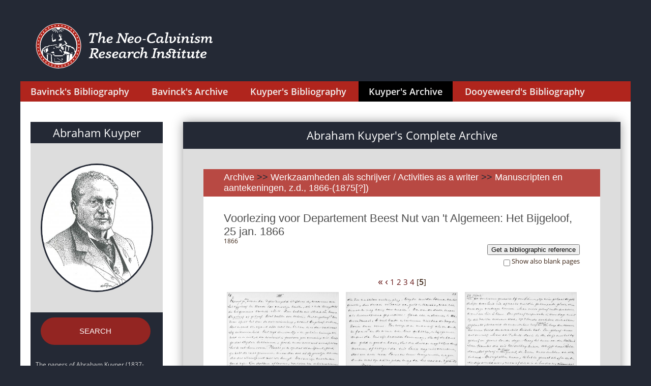

--- FILE ---
content_type: text/html; charset=UTF-8
request_url: https://sources.neocalvinism.org/archive/?blnk=&currentpage=5&id_item=2981&tp=0
body_size: 3102
content:
 
<HTML>
<HEAD>
<meta name="viewport" content="width=device-width, initial-scale=1">
<meta http-equiv="Content-Type" content="text/html;charset=utf-8">

	<meta name="twitter:card" content="summary_large_image" />
	<meta name="twitter:site" content="@neo_calvinism" />
	<meta name="twitter:creator" content="@neo_calvinism" />
	<meta name="twitter:title" content="The Neo-Calvinism Research Institute" />
	<meta name="twitter:image" content="https://sources.neocalvinism.org//img/AbrahamKuyperBig.jpg" />
	<meta property="og:image" content="https://sources.neocalvinism.org//img/AbrahamKuyperBig.jpg" />
<link rel="stylesheet" href="/css/styles.css?1768509188">
<script src="/js/jquery-3.1.1.js"></script>
<script src="/js/cmn.js"></script>

<!-- Global site tag (gtag.js) - Google Analytics -->
<script async src="https://www.googletagmanager.com/gtag/js?id=UA-134044855-1"></script>
<script>
  window.dataLayer = window.dataLayer || [];
  function gtag(){dataLayer.push(arguments);}
  gtag('js', new Date());

  gtag('config', 'UA-134044855-1');
</script>
<!-- End - Google Analytics -->


<TITLE>Abraham Kuyper's Complete Archive</TITLE>

<link rel="stylesheet" type="text/css" href="/css/bibliography.css?1768509188"/>
<link rel="stylesheet" type="text/css" href="/css/fonts.css"/>
<script src="/js/magnify.js"></script>
<script src="/js/modernizr.custom.js"></script>
	  
</HEAD>
<BODY>

<div class="container">
    <header>
    <div class="head-container">
        <div class="logo-lang-container">
            <div class="logo-lang-wrap">
                <div class="logo-wrap">
				<a href="http://www.neocalvinism.org"><img class="logo-pic" src="/img/TNCRI-Logo2020_SVG_kleur_2lines.svg" height=100></a>
<!--                    <a href="http://www.neocalvinism.org"><img class="logo-pic" src="/img/Logo-60-220.svg"></a>-->
<!--                    <a href="http://www.neocalvinism.org"><img class="logo-pic" src="img/Logo-white.svg"></a>-->
                </div>
            </div>
        </div>
        <div class="menu-container">
            <div class="menu-wrap">
                <div class="main">
                    <nav id="cbp-hrmenu" class="cbp-hrmenu">
                        <ul>
						<!-- /archive/?blnk=&currentpage=5&id_item=2981&tp=0-->
                            <li >
                                <a href="/bavinck/">Bavinck's Bibliography</a>
                            </li>
                            <li >
                                <a href="/herman-bavinck-archive/">Bavinck's Archive</a>
                            </li>
                            <li >
                                <a href="/kuyper/">Kuyper's Bibliography</a>
                            </li>
                            <li style="background-color: black">
                                <a href="/archive/">Kuyper's Archive</a>
                            </li>
                            <li >
                                <a href="/dooyeweerd/">Dooyeweerd's Bibliography</a>
                            </li>
                        </ul>
                    </nav>
                </div>

            </div>
        </div>
    </div>
    <!-- НАЧАЛО: индекс по автору-->
    <!-- КОНЕЦ: индекс по автору-->
    </header>
    <main>

        <article class="open-article">
	
            <div class="left-context-column-wrap">
                <div class="left-column-shadow-box">
                    <div class="about-author-info-box">
                        <div class="author-name-box">
                            <h1 class="author-name">
                                <a href='/archive/' style='underline: none; color: white'>Abraham Kuyper</a>
                            </h1>
                        </div>
                        <div class="about-author-img-box">
                            <img src="/img/AbrahamKuyperBig.jpg">
                        </div>

                    </div>
                     
							<div class="author-below-box">
								<p><center>
								<a class="nice_button_big" href="/archive/?mode=search">SEARCH</a><!--<BR><BR>
								<a class="nice_button" href="/kuyper/?tp=full">Switch to<br>Kuyper's bibliography</a>-->
								</center><BR><BR></p>
	<p style="margin-bottom: 10px">The papers of Abraham Kuyper (1837-1920) were bequeathed to the Abraham Kuyper Stichting, the academic office of the Antirevolutionary Party, founded in 1922 and located in Kuyper’s former residence in The Hague. In 1971 the papers were transferred to the Historical Documentation Center for Dutch Protestantism (1800-present day) at the Vrije Universiteit Amsterdam, and kept as coll. nr. 154.</p>
	<p style="margin-bottom: 10px">The papers have been digitized in a cooperative enterprise of the Historical Documentation Center, Princeton Theological Seminary and The Neo-Calvinism Research Institute (NRI) at Theological University Kampen, and made available to the general public by the NRI in 2020.</p>
	<p style="margin-bottom: 10px">The archive holds almost 9.000 letters to Abraham Kuyper and many documents regarding his personal life and his family, and documents related to Kuyper’s activities as pastor, journalist, politician, university founder, professor, church leader, and author.</p>
							</div>
	
                    

                </div>
            </div>
            <div class="text-content-wrap">
                <div class="text-content-box">
                    <div class="text-shadow-cont">
                        <div class="filter-name-box">
                            <h1 class="filter-name">Abraham Kuyper's Complete Archive</h1>
                        </div>
                        <div class="text-container">
                            <div class="sources-box">
								<div class="sources-box-name-cont">
                                    <h2 class="sources-order-head"><a class=chain href="/archive/">Archive</a> <span class=arc_sep> >> </span><a class=chain href="?id_categ=20">Werkzaamheden als schrijver / Activities as a writer
</a><span class=arc_sep> >> </span><a class=chain href="?id_series=161">Manuscripten en aantekeningen, z.d., 1866-(1875[?])</a></h2>
                                </div>
                                <div class="sources-box-text-cont"><h3>Voorlezing voor Departement Beest Nut van 't Algemeen: Het Bijgeloof, 25 jan. 1866</h3><br><div class=arc_subtitle> 1866</div><p>
<button id="myBtnDialogue" style="float: right">Get a bibliographic reference</button>

<!-- The Modal -->
<div id="myModalDialogue" class="modaldialogue">

  <!-- Modal content -->
  <div class="modaldialogue-content">
    <div class="modaldialogue-header">
      <span class="closedialogue">&times;</span>
      <h2>Bibliographic reference</h2>
    </div>
    <div class="modaldialogue-body">
      <div id="div1" class=url_to_copy>Voorlezing voor Departement Beest Nut van 't Algemeen: Het Bijgeloof, 25 jan. 1866, inv.nr. 303-3 // Manuscripten en aantekeningen, z.d., 1866-(1875[?]), 1866-1875. Archief van Abraham Kuyper, Vrije Universiteit Amsterdam. https://sources.neocalvinism.org/archive/?blnk=&currentpage=5&id_item=2981&tp=0</div>

      <center><button id="button1" onclick="CopyToClipboard('div1')">Copy to clipboard</button></center>
    </div>
    <div class="modaldialogue-footer">
    </div>
  </div>

</div></p>
<script src="/js/modaldialogue.js"></script>
<br>
					<form action=/arc.php method=GET>
					<label for="checkbox_blank" style="float: right; font-size: small">Show also blank pages</label>
					<input id="checkbox_blank" name="blnk" type="checkbox" style="float: right"  onclick="this.form.submit()">
					<input type=hidden name=id_item value=2981>
					</form>
				<br><p><center> <a href='/archive/?blnk=&currentpage=1&id_item=2981&tp=0' class=arrow_html>&laquo;</a>  <a href='/archive/?blnk=&currentpage=4&id_item=2981&tp=0' class=arrow_html>&lsaquo;</a>  <a href='/archive/?blnk=&currentpage=1&id_item=2981&tp=0'>1</a>  <a href='/archive/?blnk=&currentpage=2&id_item=2981&tp=0'>2</a>  <a href='/archive/?blnk=&currentpage=3&id_item=2981&tp=0'>3</a>  <a href='/archive/?blnk=&currentpage=4&id_item=2981&tp=0'>4</a>  [<b>5</b>] </p><a href='/archive/?num_image=25&id_image=84535'>
					<img src='https://tukampendatastore.blob.core.windows.net/neocalvinism//images/manuscripts/thumb/kuyper/299-314/303-0091t.jpg' class=arc_preview title='Manuscripts/thumb/Kuyper/299-314/303-0091t.jpg' onerror='this.onerror=null;this.src="https://tukampendatastore.blob.core.windows.net/neocalvinism//images/manuscripts/thumb/kuyper/299-314/303-0091x.jpg";'></a><a href='/archive/?num_image=26&id_image=84536'>
					<img src='https://tukampendatastore.blob.core.windows.net/neocalvinism//images/manuscripts/thumb/kuyper/299-314/303-0092t.jpg' class=arc_preview title='Manuscripts/thumb/Kuyper/299-314/303-0092t.jpg' onerror='this.onerror=null;this.src="https://tukampendatastore.blob.core.windows.net/neocalvinism//images/manuscripts/thumb/kuyper/299-314/303-0092x.jpg";'></a><a href='/archive/?num_image=27&id_image=84537'>
					<img src='https://tukampendatastore.blob.core.windows.net/neocalvinism//images/manuscripts/thumb/kuyper/299-314/303-0093t.jpg' class=arc_preview title='Manuscripts/thumb/Kuyper/299-314/303-0093t.jpg' onerror='this.onerror=null;this.src="https://tukampendatastore.blob.core.windows.net/neocalvinism//images/manuscripts/thumb/kuyper/299-314/303-0093x.jpg";'></a><a href='/archive/?num_image=28&id_image=84538'>
					<img src='https://tukampendatastore.blob.core.windows.net/neocalvinism//images/manuscripts/thumb/kuyper/299-314/303-0094t.jpg' class=arc_preview title='Manuscripts/thumb/Kuyper/299-314/303-0094t.jpg' onerror='this.onerror=null;this.src="https://tukampendatastore.blob.core.windows.net/neocalvinism//images/manuscripts/thumb/kuyper/299-314/303-0094x.jpg";'></a><a href='/archive/?num_image=29&id_image=84539'>
					<img src='https://tukampendatastore.blob.core.windows.net/neocalvinism//images/manuscripts/thumb/kuyper/299-314/303-0095t.jpg' class=arc_preview title='Manuscripts/thumb/Kuyper/299-314/303-0095t.jpg' onerror='this.onerror=null;this.src="https://tukampendatastore.blob.core.windows.net/neocalvinism//images/manuscripts/thumb/kuyper/299-314/303-0095x.jpg";'></a><br><br><br><p><center> <a href='/archive/?blnk=&currentpage=1&id_item=2981&tp=0' class=arrow_html>&laquo;</a>  <a href='/archive/?blnk=&currentpage=4&id_item=2981&tp=0' class=arrow_html>&lsaquo;</a>  <a href='/archive/?blnk=&currentpage=1&id_item=2981&tp=0'>1</a>  <a href='/archive/?blnk=&currentpage=2&id_item=2981&tp=0'>2</a>  <a href='/archive/?blnk=&currentpage=3&id_item=2981&tp=0'>3</a>  <a href='/archive/?blnk=&currentpage=4&id_item=2981&tp=0'>4</a>  [<b>5</b>] </p>
		<form action="/_get_pdf.php" method=POST>
		<input type=hidden name=id_item value="2981">
		<input type=hidden name=id_series value="0">
		<input type=hidden name=images[] value="manuscripts,thumb,kuyper,299-314,303-0067t.jpg">
				<input type=hidden name=images[] value="manuscripts,thumb,kuyper,299-314,303-0068t.jpg">
				<input type=hidden name=images[] value="manuscripts,thumb,kuyper,299-314,303-0069t.jpg">
				<input type=hidden name=images[] value="manuscripts,thumb,kuyper,299-314,303-0070t.jpg">
				<input type=hidden name=images[] value="manuscripts,thumb,kuyper,299-314,303-0071t.jpg">
				<input type=hidden name=images[] value="manuscripts,thumb,kuyper,299-314,303-0072t.jpg">
				<input type=hidden name=images[] value="manuscripts,thumb,kuyper,299-314,303-0073t.jpg">
				<input type=hidden name=images[] value="manuscripts,thumb,kuyper,299-314,303-0074t.jpg">
				<input type=hidden name=images[] value="manuscripts,thumb,kuyper,299-314,303-0075t.jpg">
				<input type=hidden name=images[] value="manuscripts,thumb,kuyper,299-314,303-0076t.jpg">
				<input type=hidden name=images[] value="manuscripts,thumb,kuyper,299-314,303-0077t.jpg">
				<input type=hidden name=images[] value="manuscripts,thumb,kuyper,299-314,303-0078t.jpg">
				<input type=hidden name=images[] value="manuscripts,thumb,kuyper,299-314,303-0079t.jpg">
				<input type=hidden name=images[] value="manuscripts,thumb,kuyper,299-314,303-0080t.jpg">
				<input type=hidden name=images[] value="manuscripts,thumb,kuyper,299-314,303-0081t.jpg">
				<input type=hidden name=images[] value="manuscripts,thumb,kuyper,299-314,303-0082t.jpg">
				<input type=hidden name=images[] value="manuscripts,thumb,kuyper,299-314,303-0083t.jpg">
				<input type=hidden name=images[] value="manuscripts,thumb,kuyper,299-314,303-0084t.jpg">
				<input type=hidden name=images[] value="manuscripts,thumb,kuyper,299-314,303-0085t.jpg">
				<input type=hidden name=images[] value="manuscripts,thumb,kuyper,299-314,303-0086t.jpg">
				<input type=hidden name=images[] value="manuscripts,thumb,kuyper,299-314,303-0087t.jpg">
				<input type=hidden name=images[] value="manuscripts,thumb,kuyper,299-314,303-0088t.jpg">
				<input type=hidden name=images[] value="manuscripts,thumb,kuyper,299-314,303-0089t.jpg">
				<input type=hidden name=images[] value="manuscripts,thumb,kuyper,299-314,303-0090t.jpg">
				<input type=hidden name=images[] value="manuscripts,thumb,kuyper,299-314,303-0091t.jpg">
				<input type=hidden name=images[] value="manuscripts,thumb,kuyper,299-314,303-0092t.jpg">
				<input type=hidden name=images[] value="manuscripts,thumb,kuyper,299-314,303-0093t.jpg">
				<input type=hidden name=images[] value="manuscripts,thumb,kuyper,299-314,303-0094t.jpg">
				<input type=hidden name=images[] value="manuscripts,thumb,kuyper,299-314,303-0095t.jpg">
				<BR><BR><BR>
		<input type=submit value="Download in PDF"><BR>
		<div>
		<input type=radio name=tp_download value=download_all checked>   <label for="download_all">Download all images (29)</label><br>
		<input type=radio name=tp_download id=download_range value=download_range  onClick="document.getElementById('range').placeholder=''">   <label for="download_range">Download images: <input type=text id=range name=range placeholder="1-5,8" size=4 onfocus="this.placeholder=''; document.getElementById('download_range').checked = true;"></label>
		</div>
		</form>
		
                                </div> <!--sources-box-text-cont-->
                            </div>		<!--sources-box-->
		

                        </div>
                    </div>
                </div>
            </div>

        </article>
    </main>    <footer>
        <div class="footer-container">
            <div class="footer-cont">

            </div>
        </div>
    </footer>
    </div>

	<script src="/js/jquery-3.1.1.js"></script>
<!--	<script src="js/javascript.js"></script>-->
<script language="Javascript">
<!--
statit = new Image(1,1);

statit.src = "/stat.php?js_enable=1"+
"&self="+escape(location.href)+
"&title="+escape(document.title)+
"&referrer="+escape(document.referrer);

//-->
</script>
<noscript>
<img width=1 height=1 border=0 src="/stat.php?js_enable=0">
</noscript>




  </body>
  </html>